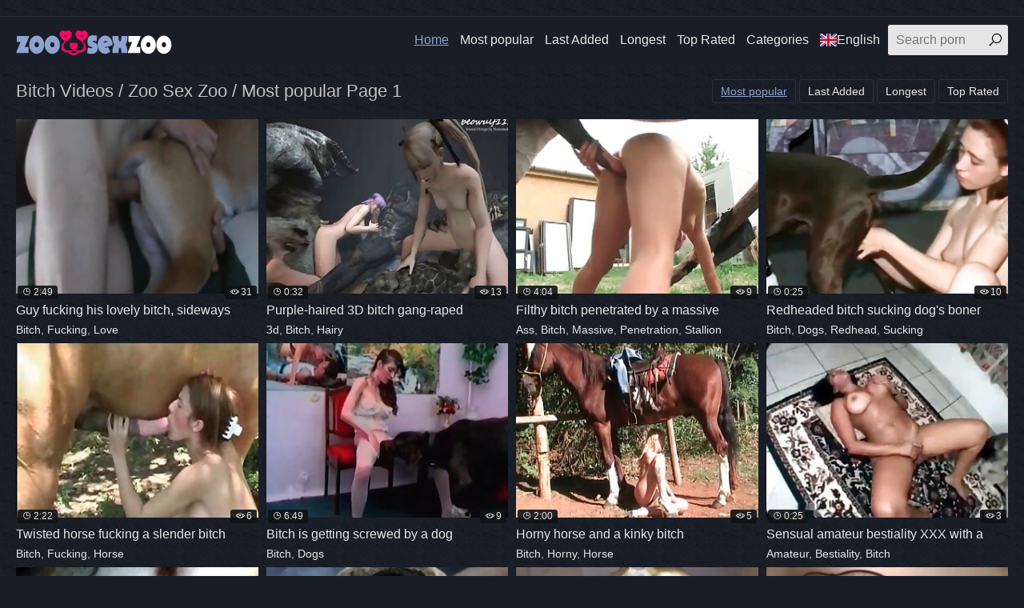

--- FILE ---
content_type: text/html; charset=UTF-8
request_url: https://zoosexzoo.top/en/Bitch/best/1/
body_size: 8501
content:
<!DOCTYPE html>
<html lang="en">
<head>
<meta charset="UTF-8">
<base target=_blank>
<meta name="referrer" content="unsafe-url">
<meta name="viewport" content="width=device-width, initial-scale=1.0">
<meta http-equiv="X-UA-Compatible" content="ie=edge">
<title>Bitch Videos / Zoo Sex Zoo / Most popular Page 1</title>
<link rel="canonical" href="https://zoosexzoo.top/en/Bitch/best/1/" />
<link rel="shortcut icon" href="/favicon.ico" type="image/x-icon">
<link rel="stylesheet" href="/css/normalize.css">
<link rel="stylesheet" href="https://maxst.icons8.com/vue-static/landings/line-awesome/line-awesome/1.3.0/css/line-awesome.min.css">
<link rel="stylesheet" href="/css/styles.css">
<link rel="stylesheet" href="/css/mediaqueries.css">
<link rel="stylesheet" href="/css/flag-icon.min.css">
<link rel="alternate" hreflang="ar" href="https://zoosexzoo.top/ar/Bitch/best/1/" />
<link rel="alternate" hreflang="zh-cn" href="https://zoosexzoo.top/zh-cn/Bitch/best/1/" />
<link rel="alternate" hreflang="zh-tw" href="https://zoosexzoo.top/zh-tw/Bitch/best/1/" />
<link rel="alternate" hreflang="cs" href="https://zoosexzoo.top/cs/Bitch/best/1/" />
<link rel="alternate" hreflang="da" href="https://zoosexzoo.top/da/Bitch/best/1/" />
<link rel="alternate" hreflang="nl" href="https://zoosexzoo.top/nl/Bitch/best/1/" />
<link rel="alternate" hreflang="en" href="https://zoosexzoo.top/en/Bitch/best/1/" />
<link rel="alternate" hreflang="fi" href="https://zoosexzoo.top/fi/Bitch/best/1/" />
<link rel="alternate" hreflang="fr" href="https://zoosexzoo.top/fr/Bitch/best/1/" />
<link rel="alternate" hreflang="de" href="https://zoosexzoo.top/de/Bitch/best/1/" />
<link rel="alternate" hreflang="el" href="https://zoosexzoo.top/el/Bitch/best/1/" />
<link rel="alternate" hreflang="hi" href="https://zoosexzoo.top/hi/Bitch/best/1/" />
<link rel="alternate" hreflang="hu" href="https://zoosexzoo.top/hu/Bitch/best/1/" />
<link rel="alternate" hreflang="it" href="https://zoosexzoo.top/it/Bitch/best/1/" />
<link rel="alternate" hreflang="ja" href="https://zoosexzoo.top/ja/Bitch/best/1/" />
<link rel="alternate" hreflang="ko" href="https://zoosexzoo.top/ko/Bitch/best/1/" />
<link rel="alternate" hreflang="no" href="https://zoosexzoo.top/no/Bitch/best/1/" />
<link rel="alternate" hreflang="pl" href="https://zoosexzoo.top/pl/Bitch/best/1/" />
<link rel="alternate" hreflang="pt" href="https://zoosexzoo.top/pt/Bitch/best/1/" />
<link rel="alternate" hreflang="ru" href="https://zoosexzoo.top/ru/Bitch/best/1/" />
<link rel="alternate" hreflang="sk" href="https://zoosexzoo.top/sk/Bitch/best/1/" />
<link rel="alternate" hreflang="sl" href="https://zoosexzoo.top/sl/Bitch/best/1/" />
<link rel="alternate" hreflang="es" href="https://zoosexzoo.top/es/Bitch/best/1/" />
<link rel="alternate" hreflang="sv" href="https://zoosexzoo.top/sv/Bitch/best/1/" />
<link rel="alternate" hreflang="th" href="https://zoosexzoo.top/th/Bitch/best/1/" />
<link rel="alternate" hreflang="tr" href="https://zoosexzoo.top/tr/Bitch/best/1/" />
<link rel="alternate" hreflang="ur" href="https://zoosexzoo.top/ur/Bitch/best/1/" />
<link rel="alternate" hreflang="vi" href="https://zoosexzoo.top/vi/Bitch/best/1/" />

<script type="text/javascript" src="https://ajax.googleapis.com/ajax/libs/jquery/1/jquery.min.js"></script>
<script src="/js/jquery.lazyload.min.js" type="text/javascript"></script>
<script src="/js/main.min.js"></script>
<script type="text/javascript">
$(document).ready(function () {
$("img.lazy").lazyload({
effect : "fadeIn"
});
});
</script>
</head>
<body>
<div class="wrapper">
<div class="network">
<div class="container">
<ul>
</ul>
</div>
</div>
<header class="header">
<div class="container">
<div class="logo">
<a target=_self href="https://zoosexzoo.top/"><img src="/images/logo.png" alt="Zoo Sex Zoo"></a>
</div>
<span class="navbar-toggle"><i class="la la-bars"></i></span>
<div class="navbar-clearfix"></div>
<nav class="navbar">
<ul>
<li><a target=_self class="active" href="/en/">Home</a></li>
<li><a target=_self href="/en/all/best/1/">Most popular</a></li>
<li><a target=_self href="/en/all/new/1/">Last Added</a></li>
<li><a target=_self href="/en/all/long/1/">Longest</a></li>
<li><a target=_self href="/en/all/toprated/1/">Top Rated</a></li>
<li class="dropdown-toggle-th">
<a href="">Categories</a>
<div class="dropdown-container-th">
<div class="thumbs thumbs-dropdown">

<div class="th">
<a target=_self href="/en/Dogs/best/1/">
<div class="th-image">
<img src="/tmbz/9/638_filled-dog-cum.jpg">
</div>
<div class="th-category">Dogs</div>
</a>
</div>

<div class="th">
<a target=_self href="/en/Monkey/best/1/">
<div class="th-image">
<img src="/tmbz/1/289_cute.jpg">
</div>
<div class="th-category">Monkey</div>
</a>
</div>

<div class="th">
<a target=_self href="/en/Teen/best/1/">
<div class="th-image">
<img src="/tmbz/7/089_teen.jpg">
</div>
<div class="th-category">Teen</div>
</a>
</div>

<div class="th">
<a target=_self href="/en/Orally/best/1/">
<div class="th-image">
<img src="/tmbz/3/990_receives-dude.jpg">
</div>
<div class="th-category">Orally</div>
</a>
</div>

<div class="th">
<a target=_self href="/en/3-d/best/1/">
<div class="th-image">
<img src="/tmbz/4/357_fucks-dogs-not.jpg">
</div>
<div class="th-category">3d</div>
</a>
</div>

<div class="th">
<a target=_self href="/en/Love/best/1/">
<div class="th-image">
<img src="/tmbz/9/143_his-lovely-.jpg">
</div>
<div class="th-category">Love</div>
</a>
</div>

<div class="th">
<a target=_self href="/en/Orgy/best/1/">
<div class="th-image">
<img src="/tmbz/9/646_hot-hq.jpg">
</div>
<div class="th-category">Orgy</div>
</a>
</div>

<div class="th">
<a target=_self href="/en/Milf/best/1/">
<div class="th-image">
<img src="/tmbz/6/249_a.jpg">
</div>
<div class="th-category">Milf</div>
</a>
</div>

<div class="th">
<a target=_self href="/en/Outdoor/best/1/">
<div class="th-image">
<img src="/tmbz/11/876_outdoors.jpg">
</div>
<div class="th-category">Outdoor</div>
</a>
</div>

<div class="th">
<a target=_self href="/en/Mouth/best/1/">
<div class="th-image">
<img src="/tmbz/4/424_by-hardcore.jpg">
</div>
<div class="th-category">Mouth</div>
</a>
</div>

<div class="th">
<a target=_self href="/en/Wife/best/1/">
<div class="th-image">
<img src="/tmbz/9/230_housewife-by-a.jpg">
</div>
<div class="th-category">Wife</div>
</a>
</div>

<div class="th">
<a target=_self href="/en/Lady/best/1/">
<div class="th-image">
<img src="/tmbz/12/603_dog-zoophilic-lady.jpg">
</div>
<div class="th-category">Lady</div>
</a>
</div>

<div class="th">
<a target=_self href="/en/Penis/best/1/">
<div class="th-image">
<img src="/tmbz/3/907_perverted-gulping-penis.jpg">
</div>
<div class="th-category">Penis</div>
</a>
</div>

<div class="th">
<a target=_self href="/en/Penetration/best/1/">
<div class="th-image">
<img src="/tmbz/3/556_stallion.jpg">
</div>
<div class="th-category">Penetration</div>
</a>
</div>

<div class="th">
<a target=_self href="/en/Jerking/best/1/">
<div class="th-image">
<img src="/tmbz/2/175_horse-meaty.jpg">
</div>
<div class="th-category">Jerking</div>
</a>
</div>

<div class="th">
<a target=_self href="/en/Mutt/best/1/">
<div class="th-image">
<img src="/tmbz/2/875_tight-mutt.jpg">
</div>
<div class="th-category">Mutt</div>
</a>
</div>

<div class="th">
<a target=_self href="/en/Jizz/best/1/">
<div class="th-image">
<img src="/tmbz/3/594_fresh-for-zoophile.jpg">
</div>
<div class="th-category">Jizz</div>
</a>
</div>

<div class="th">
<a target=_self href="/en/Missionary/best/1/">
<div class="th-image">
<img src="/tmbz/12/171_with-guy-hung.jpg">
</div>
<div class="th-category">Missionary</div>
</a>
</div>

<div class="th">
<a target=_self href="/en/Masturbating/best/1/">
<div class="th-image">
<img src="/tmbz/10/554_masturbates.jpg">
</div>
<div class="th-category">Masturbating</div>
</a>
</div>

<div class="th">
<a target=_self href="/en/Massive/best/1/">
<div class="th-image">
<img src="/tmbz/0/724_sucks-a.jpg">
</div>
<div class="th-category">Massive</div>
</a>
</div>

<div class="th">
<a target=_self href="https://zoosexzoo.top/en/cats.php">
<div class="th-image"><img src="https://zoosexzoo.top/images/seeall.jpg" alt=""></div>
<div class="th-category"><b>See All</b></div>
</a>
</div>
</div>
</div>
</li>
<li class="dropdown-toggle"><a target="_self" href=""><span class="flag-icon flag-icon-gb"></span>English</a>
<div class="dropdown-container">
<ul class="list">
<li><a target=_self href="/en/"><span class="flag-icon flag-icon-gb"></span>English</a></li>
<li><a target=_self href="/cs/"><span class="flag-icon flag-icon-cz"></span>Čeština</a></li>
<li><a target=_self href="/da/"><span class="flag-icon flag-icon-dk"></span>Dansk</a></li>
<li><a target=_self href="/de/"><span class="flag-icon flag-icon-de"></span>Deutsch</a></li>
<li><a target=_self href="/el/"><span class="flag-icon flag-icon-gr"></span>Ελληνικά</a></li>
<li><a target=_self href="/es/"><span class="flag-icon flag-icon-es"></span>Español</a></li>
<li><a target=_self href="/fr/"><span class="flag-icon flag-icon-fr"></span>Français</a></li>
<li><a target=_self href="/ko/"><span class="flag-icon flag-icon-kr"></span>한국어</a></li>
<li><a target=_self href="/it/"><span class="flag-icon flag-icon-it"></span>Italiano</a></li>
<li><a target=_self href="/hu/"><span class="flag-icon flag-icon-hu"></span>Magyar</a></li>
<li><a target=_self href="/nl/"><span class="flag-icon flag-icon-nl"></span>Nederlands</a></li>
<li><a target=_self href="/ja/"><span class="flag-icon flag-icon-jp"></span>日本語</a></li>
<li><a target=_self href="/no/"><span class="flag-icon flag-icon-no"></span>Norsk</a></li>
<li><a target=_self href="/pl/"><span class="flag-icon flag-icon-pl"></span>Polski</a></li>
</ul>
<ul class="list">
<li><a target=_self href="/ru/"><span class="flag-icon flag-icon-ru"></span>Русский</a></li>
<li><a target=_self href="/pt/"><span class="flag-icon flag-icon-pt"></span>Português</a></li>
<li><a target=_self href="/sk/"><span class="flag-icon flag-icon-sk"></span>Slovenčina</a></li>
<li><a target=_self href="/sl/"><span class="flag-icon flag-icon-si"></span>Slovenščina</a></li>
<li><a target=_self href="/fi/"><span class="flag-icon flag-icon-fi"></span>Suomi</a></li>
<li><a target=_self href="/sv/"><span class="flag-icon flag-icon-se"></span>Svenska</a></li>
<li><a target=_self href="/hi/"><span class="flag-icon flag-icon-in"></span>हिन्दी</a></li>
<li><a target=_self href="/zh-cn/"><span class="flag-icon flag-icon-cn"></span>中文 汉语</a></li>
<li><a target=_self href="/zh-tw/"><span class="flag-icon flag-icon-tw"></span>中文 漢語</a></li>
<li><a target=_self href="/tr/"><span class="flag-icon flag-icon-tr"></span>Türkçe</a></li>
<li><a target=_self href="/vi/"><span class="flag-icon flag-icon-vn"></span>Vietnamese</a></li>
<li><a target=_self href="/ar/"><span class="flag-icon flag-icon-ae"></span>العربية</a></li>
<li><a target=_self href="/ur/"><span class="flag-icon flag-icon-pk"></span>اردو</a></li>
<li><a target=_self href="/th/"><span class="flag-icon flag-icon-th"></span>ภาษาไทย</a></li>
</ul>
</div>
</li>
</ul>
<div class="search">
<form id="search_form" method="GET" target="_self" onsubmit="document.getElementById('search_form').action='/en/search/'+escape(document.getElementById('search_input').value.split(' ').join('+'))+'/best/1/';">
<input type="text" pattern='^[a-zA-Z\s]+$' maxlength="40" id="search_input" class="search-input" placeholder="Search porn">
<button type="submit" class="search-button"><i class="la la-search"></i></button>
</form>
</div>
</nav>
</div>
</header>
<main class="main">
<div class="container">
<div class="title">
<h1>Bitch Videos / Zoo Sex Zoo / Most popular Page 1</h1>
<div class="sort">
<ul>
<li class="active"><a target=_self class="button" href="/en/Bitch/best/1/">Most popular</a></li>
<li class=""><a target=_self class="button" href="/en/Bitch/new/1/">Last Added</a></li>
<li class=""><a target=_self class="button" href="/en/Bitch/long/1/">Longest</a></li>
<li class=""><a target=_self class="button" href="/en/Bitch/toprated/1/">Top Rated</a></li>
</ul>
</div>
</div>
<div class="thumbs mgb">
<div class="th">
<a href="/pornvideos?url=/en/videos/guy-fucking-his-lovely-bitch-sideways/">
<div class="th-image">
<img class="lazy" data-original="/tmbz/9/143_his-lovely-.jpg" alt="Guy fucking his lovely bitch, sideways">
<span class="th-duration"><i class="la la-clock"></i>2:49</span>
<span class="th-views"><i class="la la-eye"></i>31</span></div>
<div class="th-title">Guy fucking his lovely bitch, sideways</div></a>
<div class="th-tags"><a target=_self href="/en/Bitch/best/1/">Bitch</a>, <a target=_self href="/en/Fucking/best/1/">Fucking</a>, <a target=_self href="/en/Love/best/1/">Love</a></div>
</div><div class="th">
<a href="/pornvideos?url=/en/videos/purple-haired-3d-bitch-gang-raped/">
<div class="th-image">
<img class="lazy" data-original="/tmbz/6/185_raped.jpg" alt="Purple-haired 3D bitch gang-raped">
<span class="th-duration"><i class="la la-clock"></i>0:32</span>
<span class="th-views"><i class="la la-eye"></i>13</span></div>
<div class="th-title">Purple-haired 3D bitch gang-raped</div></a>
<div class="th-tags"><a target=_self href="/en/3-d/best/1/">3d</a>, <a target=_self href="/en/Bitch/best/1/">Bitch</a>, <a target=_self href="/en/Hairy/best/1/">Hairy</a></div>
</div><div class="th">
<a href="/pornvideos?url=/en/videos/filthy-bitch-penetrated-by-massive-dark-stallion/">
<div class="th-image">
<img class="lazy" data-original="/tmbz/3/556_stallion.jpg" alt="Filthy bitch penetrated by a massive dark stallion">
<span class="th-duration"><i class="la la-clock"></i>4:04</span>
<span class="th-views"><i class="la la-eye"></i>9</span></div>
<div class="th-title">Filthy bitch penetrated by a massive</div></a>
<div class="th-tags"><a target=_self href="/en/Ass/best/1/">Ass</a>, <a target=_self href="/en/Bitch/best/1/">Bitch</a>, <a target=_self href="/en/Massive/best/1/">Massive</a>, <a target=_self href="/en/Penetration/best/1/">Penetration</a>, <a target=_self href="/en/Stallion/best/1/">Stallion</a></div>
</div><div class="th">
<a href="/pornvideos?url=/en/videos/redheaded-bitch-sucking-dog-s-boner/">
<div class="th-image">
<img class="lazy" data-original="/tmbz/2/059_redheaded-sucking-dog.jpg" alt="Redheaded bitch sucking dog's boner">
<span class="th-duration"><i class="la la-clock"></i>0:25</span>
<span class="th-views"><i class="la la-eye"></i>10</span></div>
<div class="th-title">Redheaded bitch sucking dog's boner</div></a>
<div class="th-tags"><a target=_self href="/en/Bitch/best/1/">Bitch</a>, <a target=_self href="/en/Dogs/best/1/">Dogs</a>, <a target=_self href="/en/Redhead/best/1/">Redhead</a>, <a target=_self href="/en/Sucking/best/1/">Sucking</a></div>
</div><div class="th">
<a href="/pornvideos?url=/en/videos/twisted-horse-fucking-slender-bitch/">
<div class="th-image">
<img class="lazy" data-original="/tmbz/1/375_twisted-horse-a.jpg" alt="Twisted horse fucking a slender bitch">
<span class="th-duration"><i class="la la-clock"></i>2:22</span>
<span class="th-views"><i class="la la-eye"></i>6</span></div>
<div class="th-title">Twisted horse fucking a slender bitch</div></a>
<div class="th-tags"><a target=_self href="/en/Bitch/best/1/">Bitch</a>, <a target=_self href="/en/Fucking/best/1/">Fucking</a>, <a target=_self href="/en/Horse/best/1/">Horse</a></div>
</div><div class="th">
<a href="/pornvideos?url=/en/videos/bitch-getting-screwed-by-dog/">
<div class="th-image">
<img class="lazy" data-original="/tmbz/3/684_is-getting-by.jpg" alt="Bitch is getting screwed by a dog">
<span class="th-duration"><i class="la la-clock"></i>6:49</span>
<span class="th-views"><i class="la la-eye"></i>9</span></div>
<div class="th-title">Bitch is getting screwed by a dog</div></a>
<div class="th-tags"><a target=_self href="/en/Bitch/best/1/">Bitch</a>, <a target=_self href="/en/Dogs/best/1/">Dogs</a></div>
</div><div class="th">
<a href="/pornvideos?url=/en/videos/horny-horse-and-kinky-bitch/">
<div class="th-image">
<img class="lazy" data-original="/tmbz/6/437_horse.jpg" alt="Horny horse and a kinky bitch">
<span class="th-duration"><i class="la la-clock"></i>2:00</span>
<span class="th-views"><i class="la la-eye"></i>5</span></div>
<div class="th-title">Horny horse and a kinky bitch</div></a>
<div class="th-tags"><a target=_self href="/en/Bitch/best/1/">Bitch</a>, <a target=_self href="/en/Horny/best/1/">Horny</a>, <a target=_self href="/en/Horse/best/1/">Horse</a></div>
</div><div class="th">
<a href="/pornvideos?url=/en/videos/sensual-amateur-bestiality-xxx-with-hot-bitch/">
<div class="th-image">
<img class="lazy" data-original="/tmbz/10/328_xxx-with-bitch.jpg" alt="Sensual amateur bestiality XXX with a hot bitch">
<span class="th-duration"><i class="la la-clock"></i>0:25</span>
<span class="th-views"><i class="la la-eye"></i>3</span></div>
<div class="th-title">Sensual amateur bestiality XXX with a</div></a>
<div class="th-tags"><a target=_self href="/en/Amateur/best/1/">Amateur</a>, <a target=_self href="/en/Bestiality/best/1/">Bestiality</a>, <a target=_self href="/en/Bitch/best/1/">Bitch</a></div>
</div>

<div class="th">
<a rel="noopener" href="/pornvideos?member=animalporn.site">
<div class="th-image"><img src="/script/top/tt/animalporn.site.jpg" alt="Animal Porn Site">
<span class="th-views"><i class="la la-eye"></i>28</span>
</div>
<div class="th-title">Animal Porn Site</div></a>
<div class="th-tags"></div></div>

<div class="th">
<a rel="noopener" href="/pornvideos?member=zoosex.site">
<div class="th-image"><img src="/script/top/tt/zoosex.site.jpg" alt="Zoo Sex Porn Site">
<span class="th-views"><i class="la la-eye"></i>27</span>
</div>
<div class="th-title">Zoo Sex Porn Site</div></a>
<div class="th-tags"></div></div>

<div class="th">
<a rel="noopener" href="/pornvideos?member=animalsex.blue">
<div class="th-image"><img src="/script/top/tt/animalsex.blue.jpg" alt="Animal Sex Blue">
<span class="th-views"><i class="la la-eye"></i>27</span>
</div>
<div class="th-title">Animal Sex Blue</div></a>
<div class="th-tags"></div></div>

<div class="th">
<a rel="noopener" href="/pornvideos?member=animalporn.me">
<div class="th-image"><img src="/script/top/tt/animalporn.me.jpg" alt="Animal Porn Me">
<span class="th-views"><i class="la la-eye"></i>27</span>
</div>
<div class="th-title">Animal Porn Me</div></a>
<div class="th-tags"></div></div>

<div class="th">
<a rel="noopener" href="/pornvideos?member=xxxzoosex.black">
<div class="th-image"><img src="/script/top/tt/xxxzoosex.black.jpg" alt="XXX Zoo Sex Black">
<span class="th-views"><i class="la la-eye"></i>30</span>
</div>
<div class="th-title">XXX Zoo Sex Black</div></a>
<div class="th-tags"></div></div>

<div class="th">
<a rel="noopener" href="/pornvideos?member=zooxxxsexporn.red">
<div class="th-image"><img src="/script/top/tt/zooxxxsexporn.red.jpg" alt=" Red Zoo XXX Sex Porn">
<span class="th-views"><i class="la la-eye"></i>30</span>
</div>
<div class="th-title"> Red Zoo XXX Sex Porn</div></a>
<div class="th-tags"></div></div>

<div class="th">
<a rel="noopener" href="/pornvideos?member=horsezoofiliatube.space">
<div class="th-image"><img src="/script/top/tt/horsezoofiliatube.space.jpg" alt="Horse Zoofilia Tube">
<span class="th-views"><i class="la la-eye"></i>26</span>
</div>
<div class="th-title">Horse Zoofilia Tube</div></a>
<div class="th-tags"></div></div>

<div class="th">
<a rel="noopener" href="/pornvideos?member=zooporn.online">
<div class="th-image"><img src="/script/top/tt/zooporn.online.jpg" alt="Zoo Porn Online">
<span class="th-views"><i class="la la-eye"></i>23</span>
</div>
<div class="th-title">Zoo Porn Online</div></a>
<div class="th-tags"></div></div>

<div class="th">
<a href="/pornvideos?url=/en/videos/farm-mare-gives-cunnilingus-for-hot-bitch/">
<div class="th-image">
<img class="lazy" data-original="/tmbz/9/806_for.jpg" alt="Farm mare gives a cunnilingus for a hot bitch">
<span class="th-duration"><i class="la la-clock"></i>2:36</span>
<span class="th-views"><i class="la la-eye"></i>5</span></div>
<div class="th-title">Farm mare gives a cunnilingus for a hot</div></a>
<div class="th-tags"><a target=_self href="/en/Bitch/best/1/">Bitch</a>, <a target=_self href="/en/Farm/best/1/">Farm</a>, <a target=_self href="/en/Mare/best/1/">Mare</a></div>
</div><div class="th">
<a href="/pornvideos?url=/en/videos/curly-exotic-bitch-blows-beast/">
<div class="th-image">
<img class="lazy" data-original="/tmbz/9/031_bitch.jpg" alt="Curly exotic bitch blows a beast">
<span class="th-duration"><i class="la la-clock"></i>4:16</span>
<span class="th-views"><i class="la la-eye"></i>1</span></div>
<div class="th-title">Curly exotic bitch blows a beast</div></a>
<div class="th-tags"><a target=_self href="/en/Beast/best/1/">Beast</a>, <a target=_self href="/en/Bitch/best/1/">Bitch</a></div>
</div><div class="th">
<a href="/pornvideos?url=/en/videos/retro-zoo-sex-with-two-kinky-bitches/">
<div class="th-image">
<img class="lazy" data-original="/tmbz/0/401_retro.jpg" alt="Retro zoo sex with two kinky bitches">
<span class="th-duration"><i class="la la-clock"></i>4:30</span>
<span class="th-views"><i class="la la-eye"></i>0</span></div>
<div class="th-title">Retro zoo sex with two kinky bitches</div></a>
<div class="th-tags"><a target=_self href="/en/Bitch/best/1/">Bitch</a>, <a target=_self href="/en/Sex/best/1/">Sex</a>, <a target=_self href="/en/Zoo/best/1/">Zoo</a></div>
</div>

<div class="th"><a target=_blank rel="noopener" href="/pornvideos?member=animalsex.blue">
<div class="th-image"><img src="/script/top/tt/animalsex.blue.jpg" alt="Animal Sex Blue">
<span class="th-views"><i class="la la-eye"></i>27</span>
</div>
<div class="th-title">Animal Sex Blue</div></a>
<div class="th-tags"></div></div>

<div class="th"><a target=_blank rel="noopener" href="/pornvideos?member=animalporn.site">
<div class="th-image"><img src="/script/top/tt/animalporn.site.jpg" alt="Animal Porn Site">
<span class="th-views"><i class="la la-eye"></i>27</span>
</div>
<div class="th-title">Animal Porn Site</div></a>
<div class="th-tags"></div></div>

<div class="th"><a target=_blank rel="noopener" href="/pornvideos?member=xxxzoosex.black">
<div class="th-image"><img src="/script/top/tt/xxxzoosex.black.jpg" alt="XXX Zoo Sex Black">
<span class="th-views"><i class="la la-eye"></i>30</span>
</div>
<div class="th-title">XXX Zoo Sex Black</div></a>
<div class="th-tags"></div></div>

<div class="th"><a target=_blank rel="noopener" href="/pornvideos?member=zooxxxsexporn.red">
<div class="th-image"><img src="/script/top/tt/zooxxxsexporn.red.jpg" alt=" Red Zoo XXX Sex Porn">
<span class="th-views"><i class="la la-eye"></i>30</span>
</div>
<div class="th-title"> Red Zoo XXX Sex Porn</div></a>
<div class="th-tags"></div></div>

<div class="th"><a target=_blank rel="noopener" href="/pornvideos?member=zooporn.online">
<div class="th-image"><img src="/script/top/tt/zooporn.online.jpg" alt="Zoo Porn Online">
<span class="th-views"><i class="la la-eye"></i>23</span>
</div>
<div class="th-title">Zoo Porn Online</div></a>
<div class="th-tags"></div></div>

<div class="th"><a target=_blank rel="noopener" href="/pornvideos?member=horsezoofiliatube.space">
<div class="th-image"><img src="/script/top/tt/horsezoofiliatube.space.jpg" alt="Horse Zoofilia Tube">
<span class="th-views"><i class="la la-eye"></i>25</span>
</div>
<div class="th-title">Horse Zoofilia Tube</div></a>
<div class="th-tags"></div></div>

<div class="th"><a target=_blank rel="noopener" href="/pornvideos?member=xxxzoosexporn.com">
<div class="th-image"><img src="/script/top/tt/xxxzoosexporn.com.jpg" alt="XXX Zoo Sex Porn">
<span class="th-views"><i class="la la-eye"></i>21</span>
</div>
<div class="th-title">XXX Zoo Sex Porn</div></a>
<div class="th-tags"></div></div>

<div class="th"><a target=_blank rel="noopener" href="/pornvideos?member=zooporn.video">
<div class="th-image"><img src="/script/top/tt/zooporn.video.jpg" alt="Zooporn Video">
<span class="th-views"><i class="la la-eye"></i>22</span>
</div>
<div class="th-title">Zooporn Video</div></a>
<div class="th-tags"></div></div>

</div>
<div class="tags">
<h3>Top Searches</h3>
<li><a target=_self href="/en/search/all/best/1/">all</a></li><li><a target=_self href="/en/search/animal+sex+especially+dog+horse+donkey+a/best/1/">animal sex especially dog horse donkey a</a></li><li><a target=_self href="/en/search/horse+pissing+all+over+girl+sickin+its+c/best/1/">horse pissing all over girl sickin its c</a></li><li><a target=_self href="/en/search/animal+sex+with+girls+with+small+pointy/best/1/">animal sex with girls with small pointy</a></li><li><a target=_self href="/en/search/woman+having+all+sorts+of+fun+with+dogs/best/1/">woman having all sorts of fun with dogs</a></li><li><a target=_self href="/en/search/beastie+boys+to+all+the+girls+lyrics+por/best/1/">beastie boys to all the girls lyrics por</a></li><li><a target=_self href="/en/search/stallion+extreme+horse+fuking+deep+cunt/best/1/">stallion extreme horse fuking deep cunt</a></li><li><a target=_self href="/en/search/all+animal+sex+tubes+porn+pics/best/1/">all animal sex tubes porn pics</a></li><li><a target=_self href="/en/search/all+animals+sex/best/1/">all animals sex</a></li><li><a target=_self href="/en/search/mom+dad+daughter+all+like+dog+dick/best/1/">mom dad daughter all like dog dick</a></li><li><a target=_self href="/en/search/after+sex+all+the+animals+are+sad+porn+m/best/1/">after sex all the animals are sad porn m</a></li><li><a target=_self href="/en/search/all+animals+sex+free/best/1/">all animals sex free</a></li><li><a target=_self href="/en/search/beastie+boys+to+all+the+girls+porn+movie/best/1/">beastie boys to all the girls porn movie</a></li><li><a target=_self href="/en/search/free+forced+animal+sex+thumbs+thumbnails/best/1/">free forced animal sex thumbs thumbnails</a></li><li><a target=_self href="/en/search/all+animal+sex+tubes/best/1/">all animal sex tubes</a></li><li><a target=_self href="/en/search/find+all+animal+porn+blogs+porn/best/1/">find all animal porn blogs porn</a></li><li><a target=_self href="/en/search/dog+fuck+toongirls+all+holes/best/1/">dog fuck toongirls all holes</a></li><li><a target=_self href="/en/search/takes+all+of+horses+cock+in/best/1/">takes all of horses cock in</a></li><li><a target=_self href="/en/search/3d+cartoon+animalsex+galleries+porn+vide/best/1/">3d cartoon animalsex galleries porn vide</a></li><li><a target=_self href="/en/search/all+animals+sex+porn/best/1/">all animals sex porn</a></li><li><a target=_self href="/en/search/free+animal+cartoon+porn+comics+porn+mov/best/1/">free animal cartoon porn comics porn mov</a></li><li><a target=_self href="/en/search/to+all+the+girls+beastie/best/1/">to all the girls beastie</a></li><li><a target=_self href="/en/search/all+i+really+want+is+girls+beastie+boys/best/1/">all i really want is girls beastie boys</a></li><li><a target=_self href="/en/search/dogs/best/1/">dogs</a></li><li><a target=_self href="/en/search/find+all+animal+sex+blogs+porn+movies/best/1/">find all animal sex blogs porn movies</a></li><li><a target=_self href="/en/search/do+people+really+have+sex+with+animals+v/best/1/">do people really have sex with animals v</a></li><li><a target=_self href="/en/search/all+kinds+of+close+up+action+for+bestial/best/1/">all kinds of close up action for bestial</a></li><li><a target=_self href="/en/search/all+sex+galleries+animal+porn+movies/best/1/">all sex galleries animal porn movies</a></li><li><a target=_self href="/en/search/find+all+animal+sex+blogs/best/1/">find all animal sex blogs</a></li><li><a target=_self href="/en/search/incest/best/1/">incest</a></li><li><a target=_self href="/en/search/all+the+girls+beastie+boys+porn+pics/best/1/">all the girls beastie boys porn pics</a></li><li><a target=_self href="/en/search/all+sex+galleries+animal+porn+videos/best/1/">all sex galleries animal porn videos</a></li><li><a target=_self href="/en/search/horse/best/1/">horse</a></li><li><a target=_self href="/en/search/all+animal+sex+tubes+free+pics/best/1/">all animal sex tubes free pics</a></li><li><a target=_self href="/en/search/girl+takes+all+of+the+horse+cock/best/1/">girl takes all of the horse cock</a></li><li><a target=_self href="/en/search/find+all+animal+sex+blogs+porn+videos/best/1/">find all animal sex blogs porn videos</a></li><li><a target=_self href="/en/search/beastie+boys+to+all+the+girls+videos/best/1/">beastie boys to all the girls videos</a></li><li><a target=_self href="/en/search/find+all+animal+sex+blogs+porn+pics/best/1/">find all animal sex blogs porn pics</a></li><li><a target=_self href="/en/search/zoophilie+free+porno+zoophilie+tiere+por/best/1/">zoophilie free porno zoophilie tiere por</a></li><li><a target=_self href="/en/search/nymphet+bestiality+insert+penis+into+vag/best/1/">nymphet bestiality insert penis into vag</a></li><li><a target=_self href="/en/search/all+animals+sex+videos/best/1/">all animals sex videos</a></li><li><a target=_self href="/en/search/galleries+xxx+animal+stories+sexy+blonge/best/1/">galleries xxx animal stories sexy blonge</a></li><li><a target=_self href="/en/search/horse+oral+sex+bestiality+xxx+stallion/best/1/">horse oral sex bestiality xxx stallion</a></li><li><a target=_self href="/en/search/zoofilia/best/1/">zoofilia</a></li><li><a target=_self href="/en/search/beastie+boys+to+all+the+girls+lyrics+vid/best/1/">beastie boys to all the girls lyrics vid</a></li><li><a target=_self href="/en/search/all+the+girls+beastie+boys+porn+videos/best/1/">all the girls beastie boys porn videos</a></li><li><a target=_self href="/en/search/videos+porno+zoofilia/best/1/">videos porno zoofilia</a></li><li><a target=_self href="/en/search/3d+cartoon+animalsex+galleries+porn+movi/best/1/">3d cartoon animalsex galleries porn movi</a></li><li><a target=_self href="/en/search/all+beast+sex+sites/best/1/">all beast sex sites</a></li><li><a target=_self href="/en/search/zoophilie+free+porno+zoophilie+tiere+ani/best/1/">zoophilie free porno zoophilie tiere ani</a></li>
</div>
<ul class="paginator">

<li><a target=_self class="button" href="/en/Bitch/best/1/">1</a></li>

</ul>
<div class="categories">
<h3>Popular categories</h3>
<ul>
<li class="categories-letter"><strong>A</strong></li>

<li><a target=_self href="/en/Amateur/best/1/">Amateur <span>16</span></a></li>

<li><a target=_self href="/en/Anal/best/1/">Anal <span>14</span></a></li>

<li><a target=_self href="/en/Animals/best/1/">Animals <span>54</span></a></li>

<li><a target=_self href="/en/Animated/best/1/">Animated <span>2</span></a></li>

<li><a target=_self href="/en/Asian/best/1/">Asian <span>15</span></a></li>

<li><a target=_self href="/en/Ass/best/1/">Ass <span>66</span></a></li>

<li class="categories-letter"><strong>B</strong></li>

<li><a target=_self href="/en/Babe/best/1/">Babe <span>21</span></a></li>

<li><a target=_self href="/en/Banging/best/1/">Banging <span>15</span></a></li>

<li><a target=_self href="/en/Beast/best/1/">Beast <span>27</span></a></li>

<li><a target=_self href="/en/Bestiality/best/1/">Bestiality <span>91</span></a></li>

<li><a target=_self href="/en/Bitch/best/1/">Bitch <span>11</span></a></li>

<li><a target=_self href="/en/Black/best/1/">Black <span>37</span></a></li>

<li><a target=_self href="/en/Blonde/best/1/">Blonde <span>19</span></a></li>

<li><a target=_self href="/en/Blowjob/best/1/">Blowjob <span>19</span></a></li>

<li><a target=_self href="/en/Brown/best/1/">Brown <span>13</span></a></li>

<li><a target=_self href="/en/Brunette/best/1/">Brunette <span>19</span></a></li>

<li><a target=_self href="/en/Brutal/best/1/">Brutal <span>10</span></a></li>

<li><a target=_self href="/en/Bull/best/1/">Bull <span>1</span></a></li>

<li><a target=_self href="/en/Busty/best/1/">Busty <span>18</span></a></li>

<li class="categories-letter"><strong>C</strong></li>

<li><a target=_self href="/en/Cartoon/best/1/">Cartoon <span>2</span></a></li>

<li><a target=_self href="/en/Chick/best/1/">Chick <span>24</span></a></li>

<li><a target=_self href="/en/Close up/best/1/">Close up <span>19</span></a></li>

<li><a target=_self href="/en/Cock/best/1/">Cock <span>58</span></a></li>

<li><a target=_self href="/en/Couple/best/1/">Couple <span>5</span></a></li>

<li><a target=_self href="/en/Cow/best/1/">Cow <span>2</span></a></li>

<li><a target=_self href="/en/Cumshot/best/1/">Cumshot <span>8</span></a></li>

<li><a target=_self href="/en/Cunt/best/1/">Cunt <span>17</span></a></li>

<li class="categories-letter"><strong>D</strong></li>

<li><a target=_self href="/en/Dalmatian/best/1/">Dalmatian <span>5</span></a></li>

<li><a target=_self href="/en/Deepthroat/best/1/">Deepthroat <span>6</span></a></li>

<li><a target=_self href="/en/Dick/best/1/">Dick <span>40</span></a></li>

<li><a target=_self href="/en/Doberman/best/1/">Doberman <span>8</span></a></li>

<li><a target=_self href="/en/Doggy/best/1/">Doggy <span>73</span></a></li>

<li><a target=_self href="/en/Dogs/best/1/">Dogs <span>277</span></a></li>

<li><a target=_self href="/en/Dominating/best/1/">Dominating <span>4</span></a></li>

<li><a target=_self href="/en/Drilling/best/1/">Drilling <span>9</span></a></li>

<li><a target=_self href="/en/Dude/best/1/">Dude <span>31</span></a></li>

<li class="categories-letter"><strong>E</strong></li>

<li><a target=_self href="/en/Elephants/best/1/">Elephants <span>2</span></a></li>

<li class="categories-letter"><strong>F</strong></li>

<li><a target=_self href="/en/Farm/best/1/">Farm <span>16</span></a></li>

<li><a target=_self href="/en/Fetish/best/1/">Fetish <span>2</span></a></li>

<li><a target=_self href="/en/Fingering/best/1/">Fingering <span>1</span></a></li>

<li><a target=_self href="/en/Fish/best/1/">Fishnets <span>2</span></a></li>

<li><a target=_self href="/en/Freaking/best/1/">Freaking <span>1</span></a></li>

<li><a target=_self href="/en/Fucking/best/1/">Fucking <span>169</span></a></li>

<li class="categories-letter"><strong>G</strong></li>

<li><a target=_self href="/en/Girls/best/1/">Girls <span>23</span></a></li>

<li><a target=_self href="/en/Goat/best/1/">Goat <span>2</span></a></li>

<li class="categories-letter"><strong>H</strong></li>

<li><a target=_self href="/en/Hairy/best/1/">Hairy <span>23</span></a></li>

<li><a target=_self href="/en/Hardcore/best/1/">Hardcore <span>47</span></a></li>

<li><a target=_self href="/en/Holes/best/1/">Holes <span>22</span></a></li>

<li><a target=_self href="/en/Homemade/best/1/">Homemade <span>3</span></a></li>

<li><a target=_self href="/en/Hooker/best/1/">Hooker <span>2</span></a></li>

<li><a target=_self href="/en/Horny/best/1/">Horny <span>25</span></a></li>

<li><a target=_self href="/en/Horse/best/1/">Horse <span>79</span></a></li>

<li><a target=_self href="/en/Human/best/1/">Human <span>1</span></a></li>

<li><a target=_self href="/en/Husky/best/1/">Husky <span>5</span></a></li>

<li class="categories-letter"><strong>I</strong></li>

<li><a target=_self href="/en/Innocent/best/1/">Innocent <span>1</span></a></li>

<li><a target=_self href="/en/Insane/best/1/">Insane <span>2</span></a></li>

<li><a target=_self href="/en/Inside/best/1/">Inside <span>1</span></a></li>

<li class="categories-letter"><strong>J</strong></li>

<li><a target=_self href="/en/Japanese/best/1/">Japanese <span>2</span></a></li>

<li><a target=_self href="/en/Jerking/best/1/">Jerking <span>3</span></a></li>

<li><a target=_self href="/en/Jizz/best/1/">Jizz <span>1</span></a></li>

<li class="categories-letter"><strong>K</strong></li>

<li class="categories-letter"><strong>L</strong></li>

<li><a target=_self href="/en/Labrador/best/1/">Labrador <span>1</span></a></li>

<li><a target=_self href="/en/Lady/best/1/">Lady <span>12</span></a></li>

<li><a target=_self href="/en/Latina/best/1/">Latina <span>1</span></a></li>

<li><a target=_self href="/en/Licking/best/1/">Licking <span>31</span></a></li>

<li><a target=_self href="/en/Lion/best/1/">Lion <span>2</span></a></li>

<li><a target=_self href="/en/Little/best/1/">Little <span>4</span></a></li>

<li><a target=_self href="/en/Love/best/1/">Love <span>18</span></a></li>

<li class="categories-letter"><strong>M</strong></li>

<li><a target=_self href="/en/Male/best/1/">Male <span>8</span></a></li>

<li><a target=_self href="/en/Mare/best/1/">Mare <span>12</span></a></li>

<li><a target=_self href="/en/Mask/best/1/">Mask <span>5</span></a></li>

<li><a target=_self href="/en/Massive/best/1/">Massive <span>7</span></a></li>

<li><a target=_self href="/en/Masturbating/best/1/">Masturbating <span>4</span></a></li>

<li><a target=_self href="/en/Milf/best/1/">Milf <span>10</span></a></li>

<li><a target=_self href="/en/Missionary/best/1/">Missionary <span>2</span></a></li>

<li><a target=_self href="/en/Monkey/best/1/">Monkey <span>3</span></a></li>

<li><a target=_self href="/en/Mouth/best/1/">Mouth <span>4</span></a></li>

<li><a target=_self href="/en/Mutt/best/1/">Mutt <span>6</span></a></li>

<li class="categories-letter"><strong>N</strong></li>

<li class="categories-letter"><strong>O</strong></li>

<li><a target=_self href="/en/Orally/best/1/">Orally <span>10</span></a></li>

<li><a target=_self href="/en/Orgy/best/1/">Orgy <span>2</span></a></li>

<li><a target=_self href="/en/Outdoor/best/1/">Outdoor <span>10</span></a></li>

<li class="categories-letter"><strong>P</strong></li>

<li><a target=_self href="/en/Penetration/best/1/">Penetration <span>2</span></a></li>

<li><a target=_self href="/en/Penis/best/1/">Penis <span>7</span></a></li>

<li><a target=_self href="/en/Perverted/best/1/">Perverted <span>6</span></a></li>

<li><a target=_self href="/en/Pet/best/1/">Pet <span>13</span></a></li>

<li><a target=_self href="/en/Pig/best/1/">Pig <span>15</span></a></li>

<li><a target=_self href="/en/Pony/best/1/">Pony <span>7</span></a></li>

<li><a target=_self href="/en/Pooch/best/1/">Pooch <span>5</span></a></li>

<li><a target=_self href="/en/Puppy/best/1/">Puppy <span>14</span></a></li>

<li><a target=_self href="/en/Pussy/best/1/">Pussy <span>35</span></a></li>

<li class="categories-letter"><strong>Q</strong></li>

<li class="categories-letter"><strong>R</strong></li>

<li><a target=_self href="/en/Redhead/best/1/">Redhead <span>14</span></a></li>

<li><a target=_self href="/en/Retriever/best/1/">Retriever <span>3</span></a></li>

<li class="categories-letter"><strong>S</strong></li>

<li><a target=_self href="/en/Seduce/best/1/">Seduce <span>1</span></a></li>

<li><a target=_self href="/en/Sex/best/1/">Sex <span>133</span></a></li>

<li><a target=_self href="/en/Shaven/best/1/">Shaven <span>2</span></a></li>

<li><a target=_self href="/en/Sluts/best/1/">Sluts <span>40</span></a></li>

<li><a target=_self href="/en/Small/best/1/">Small <span>7</span></a></li>

<li><a target=_self href="/en/Sperm/best/1/">Sperm <span>1</span></a></li>

<li><a target=_self href="/en/Stallion/best/1/">Stallion <span>24</span></a></li>

<li><a target=_self href="/en/Stockings/best/1/">Stockings <span>8</span></a></li>

<li><a target=_self href="/en/Sucking/best/1/">Sucking <span>37</span></a></li>

<li><a target=_self href="/en/Swallow/best/1/">Swallow <span>1</span></a></li>

<li><a target=_self href="/en/scj_unfiltered/best/1/">scj_unfiltered <span>6</span></a></li>

<li class="categories-letter"><strong>T</strong></li>

<li><a target=_self href="/en/Teen/best/1/">Teen <span>3</span></a></li>

<li><a target=_self href="/en/Threesome/best/1/">Threesome <span>2</span></a></li>

<li><a target=_self href="/en/Tiny/best/1/">Tiny <span>2</span></a></li>

<li><a target=_self href="/en/Toy/best/1/">Toy <span>2</span></a></li>

<li class="categories-letter"><strong>U</strong></li>

<li class="categories-letter"><strong>V</strong></li>

<li><a target=_self href="/en/Vagina/best/1/">Vagina <span>3</span></a></li>

<li class="categories-letter"><strong>W</strong></li>

<li><a target=_self href="/en/Wet/best/1/">Wet <span>8</span></a></li>

<li><a target=_self href="/en/Whores/best/1/">Whores <span>6</span></a></li>

<li><a target=_self href="/en/Wife/best/1/">Wife <span>9</span></a></li>

<li><a target=_self href="/en/Woman/best/1/">Woman <span>1</span></a></li>

<li class="categories-letter"><strong>X</strong></li>

<li class="categories-letter"><strong>Y</strong></li>

<li class="categories-letter"><strong>Z</strong></li>

<li><a target=_self href="/en/Zoo/best/1/">Zoo <span>87</span></a></li>

<li><a target=_self href="/en/Zoophile/best/1/">Zoophile <span>58</span></a></li>

</ul>
</div>
<div class="tags">
<h3>Most popular Tags</h3>
<ul>

<li><a target=_self class="size-4" href="/en/tag/doggy/best/1/">doggy</a></li>

<li><a target=_self class="size-5" href="/en/tag/bestiality/best/1/">bestiality</a></li>

<li><a target=_self class="size-4" href="/en/tag/fucking/best/1/">fucking</a></li>

<li><a target=_self class="size-4" href="/en/tag/sex/best/1/">sex</a></li>

<li><a target=_self class="size-5" href="/en/tag/horse/best/1/">horse</a></li>

<li><a target=_self class="size-4" href="/en/tag/zoophile/best/1/">zoophile</a></li>

<li><a target=_self class="size-3" href="/en/tag/action/best/1/">action</a></li>

<li><a target=_self class="size-3" href="/en/tag/horny/best/1/">horny</a></li>

<li><a target=_self class="size-3" href="/en/tag/slut/best/1/">slut</a></li>

<li><a target=_self class="size-4" href="/en/tag/cock/best/1/">cock</a></li>

<li><a target=_self class="size-3" href="/en/tag/stallion/best/1/">stallion</a></li>

<li><a target=_self class="size-2" href="/en/tag/having/best/1/">having</a></li>

<li><a target=_self class="size-3" href="/en/tag/dick/best/1/">dick</a></li>

<li><a target=_self class="size-0" href="/en/tag/enjoyment/best/1/">enjoyment</a></li>

<li><a target=_self class="size-4" href="/en/tag/sexy/best/1/">sexy</a></li>

<li><a target=_self class="size-1" href="/en/tag/amazing/best/1/">amazing</a></li>

<li><a target=_self class="size-1" href="/en/tag/banging/best/1/">banging</a></li>

<li><a target=_self class="size-3" href="/en/tag/pussy/best/1/">pussy</a></li>

<li><a target=_self class="size-3" href="/en/tag/black/best/1/">black</a></li>

<li><a target=_self class="size-3" href="/en/tag/porn/best/1/">porn</a></li>

<li><a target=_self class="size-2" href="/en/tag/farm/best/1/">farm</a></li>

<li><a target=_self class="size-1" href="/en/tag/fun/best/1/">fun</a></li>

<li><a target=_self class="size-2" href="/en/tag/hard/best/1/">hard</a></li>

<li><a target=_self class="size-1" href="/en/tag/really/best/1/">really</a></li>

<li><a target=_self class="size-2" href="/en/tag/blonde/best/1/">blonde</a></li>

<li><a target=_self class="size-1" href="/en/tag/lovely/best/1/">lovely</a></li>

<li><a target=_self class="size-3" href="/en/tag/tight/best/1/">tight</a></li>

<li><a target=_self class="size-2" href="/en/tag/blowjob/best/1/">blowjob</a></li>

<li><a target=_self class="size-2" href="/en/tag/sweet/best/1/">sweet</a></li>

<li><a target=_self class="size-1" href="/en/tag/woman/best/1/">woman</a></li>

<li><a target=_self class="size-1" href="/en/tag/whore/best/1/">whore</a></li>

<li><a target=_self class="size-2" href="/en/tag/3d/best/1/">3d</a></li>

<li><a target=_self class="size-2" href="/en/tag/girl/best/1/">girl</a></li>

<li><a target=_self class="size-1" href="/en/tag/filthy/best/1/">filthy</a></li>

<li><a target=_self class="size-2" href="/en/tag/amateur/best/1/">amateur</a></li>

<li><a target=_self class="size-2" href="/en/tag/puppy/best/1/">puppy</a></li>

<li><a target=_self class="size-1" href="/en/tag/wet/best/1/">wet</a></li>

<li><a target=_self class="size-2" href="/en/tag/nice/best/1/">nice</a></li>

<li><a target=_self class="size-2" href="/en/tag/cute/best/1/">cute</a></li>

<li><a target=_self class="size-2" href="/en/tag/brunette/best/1/">brunette</a></li>

<li><a target=_self class="size-2" href="/en/tag/cunt/best/1/">cunt</a></li>

<li><a target=_self class="size-2" href="/en/tag/nasty/best/1/">nasty</a></li>

<li><a target=_self class="size-2" href="/en/tag/anal/best/1/">anal</a></li>

<li><a target=_self class="size-2" href="/en/tag/dirty/best/1/">dirty</a></li>

<li><a target=_self class="size-1" href="/en/tag/hound/best/1/">hound</a></li>

<li><a target=_self class="size-2" href="/en/tag/crazy/best/1/">crazy</a></li>

<li><a target=_self class="size-1" href="/en/tag/large/best/1/">large</a></li>

<li><a target=_self class="size-2" href="/en/tag/passionate/best/1/">passionate</a></li>

<li><a target=_self class="size-3" href="/en/tag/kinky/best/1/">kinky</a></li>

<li><a target=_self class="size-2" href="/en/tag/zoo/best/1/">zoo</a></li>

<li><a target=_self class="size-1" href="/en/tag/awesome/best/1/">awesome</a></li>

<li><a target=_self class="size-2" href="/en/tag/beast/best/1/">beast</a></li>

<li><a target=_self class="size-2" href="/en/tag/sucked/best/1/">sucked</a></li>

<li><a target=_self class="size-2" href="/en/tag/asshole/best/1/">asshole</a></li>

<li><a target=_self class="size-2" href="/en/tag/pet/best/1/">pet</a></li>

<li><a target=_self class="size-2" href="/en/tag/ass/best/1/">ass</a></li>

<li><a target=_self class="size-2" href="/en/tag/oral/best/1/">oral</a></li>

<li><a target=_self class="size-2" href="/en/tag/huge/best/1/">huge</a></li>

<li><a target=_self class="size-1" href="/en/tag/zoophilic/best/1/">zoophilic</a></li>

<li><a target=_self class="size-1" href="/en/tag/animals/best/1/">animals</a></li>

<li><a target=_self class="size-2" href="/en/tag/licked/best/1/">licked</a></li>

<li><a target=_self class="size-3" href="/en/tag/chick/best/1/">chick</a></li>

<li><a target=_self class="size-2" href="/en/tag/hole/best/1/">hole</a></li>

<li><a target=_self class="size-2" href="/en/tag/babe/best/1/">babe</a></li>

<li><a target=_self class="size-2" href="/en/tag/sucking/best/1/">sucking</a></li>

<li><a target=_self class="size-1" href="/en/tag/incredibly/best/1/">incredibly</a></li>

<li><a target=_self class="size-2" href="/en/tag/doberman/best/1/">doberman</a></li>

<li><a target=_self class="size-0" href="/en/tag/incredible/best/1/">incredible</a></li>

<li><a target=_self class="size-1" href="/en/tag/little/best/1/">little</a></li>

<li><a target=_self class="size-2" href="/en/tag/asian/best/1/">asian</a></li>

<li><a target=_self class="size-1" href="/en/tag/dominating/best/1/">dominating</a></li>

<li><a target=_self class="size-2" href="/en/tag/stunning/best/1/">stunning</a></li>

<li><a target=_self class="size-0" href="/en/tag/animated/best/1/">animated</a></li>

<li><a target=_self class="size-2" href="/en/tag/redhead/best/1/">redhead</a></li>

<li><a target=_self class="size-1" href="/en/tag/pony/best/1/">pony</a></li>

<li><a target=_self class="size-2" href="/en/tag/hardcore/best/1/">hardcore</a></li>

<li><a target=_self class="size-0" href="/en/tag/sexual/best/1/">sexual</a></li>

<li><a target=_self class="size-2" href="/en/tag/hottie/best/1/">hottie</a></li>

<li><a target=_self class="size-2" href="/en/tag/bitch/best/1/">bitch</a></li>

<li><a target=_self class="size-1" href="/en/tag/hair/best/1/">hair</a></li>

<li><a target=_self class="size-2" href="/en/tag/brown/best/1/">brown</a></li>

<li><a target=_self class="size-1" href="/en/tag/zoophiles/best/1/">zoophiles</a></li>

<li><a target=_self class="size-2" href="/en/tag/close-up/best/1/">close-up</a></li>

<li><a target=_self class="size-1" href="/en/tag/nicely/best/1/">nicely</a></li>

<li><a target=_self class="size-1" href="/en/tag/licking/best/1/">licking</a></li>

<li><a target=_self class="size-0" href="/en/tag/intensive/best/1/">intensive</a></li>

<li><a target=_self class="size-2" href="/en/tag/beauty/best/1/">beauty</a></li>

<li><a target=_self class="size-0" href="/en/tag/pounds/best/1/">pounds</a></li>

<li><a target=_self class="size-2" href="/en/tag/brutal/best/1/">brutal</a></li>

<li><a target=_self class="size-1" href="/en/tag/licks/best/1/">licks</a></li>

<li><a target=_self class="size-3" href="/en/tag/dude/best/1/">dude</a></li>

<li><a target=_self class="size-2" href="/en/tag/busty/best/1/">busty</a></li>

<li><a target=_self class="size-0" href="/en/tag/handsome/best/1/">handsome</a></li>

<li><a target=_self class="size-2" href="/en/tag/sensual/best/1/">sensual</a></li>

<li><a target=_self class="size-1" href="/en/tag/slutty/best/1/">slutty</a></li>

<li><a target=_self class="size-1" href="/en/tag/pair/best/1/">pair</a></li>

<li><a target=_self class="size-1" href="/en/tag/zoofil/best/1/">zoofil</a></li>

<li><a target=_self class="size-2" href="/en/tag/boner/best/1/">boner</a></li>

<li><a target=_self class="size-1" href="/en/tag/crack/best/1/">crack</a></li>

<li><a target=_self class="size-1" href="/en/tag/milf/best/1/">milf</a></li>

</ul>
</div>
<div class="categories traders">
<h3>Our friends</h3>
<ul>

<li><a href="/friends/analzoofilia.fun/">Anal Zoofilia<span>124</span></a></li>

<li><a href="/friends/horseporntube.fun/">Horse Porn Tube<span>74</span></a></li>

<li><a href="/friends/animalpornxxxsexvideos.club/">Animal Porn XXX Sex Videos<span>55</span></a></li>

<li><a href="/friends/zoosex.kim/">Zoo Sex Kim<span>45</span></a></li>

<li><a href="/friends/animalsexpornxxxmovies.com/">Animal Sex Porn XXX Movies<span>74</span></a></li>

<li><a href="/friends/animalsex.me/">Animal Sex Me<span>63</span></a></li>

<li><a href="/friends/animalsex.site/">Animal Sex Site<span>13</span></a></li>

<li><a href="/friends/zoosex.me/">Zoo Sex Me<span>51</span></a></li>

<li><a href="/friends/animalpornxxxsexmovies.com/">Animal Porn XXX Sex Movies<span>33</span></a></li>

<li><a href="/friends/animalporn.me/">Animal Porn Me<span>24</span></a></li>

<li><a href="/friends/zoosex.site/">Zoo Sex Porn Site<span>75</span></a></li>

<li><a href="/friends/animalsex.blue/">Animal Sex Blue<span>80</span></a></li>

<li><a href="/friends/animalporn.site/">Animal Porn Site<span>34</span></a></li>

<li><a href="/friends/xxxzoosex.black/">XXX Zoo Sex Black<span>54</span></a></li>

<li><a href="/friends/zooxxxsexporn.red/"> Red Zoo XXX Sex Porn<span>41</span></a></li>

<li><a href="/friends/zooporn.online/">Zoo Porn Online<span>35</span></a></li>

<li><a href="/friends/horsezoofiliatube.space/">Horse Zoofilia Tube<span>52</span></a></li>

<li><a href="/friends/xxxzoosexporn.com/">XXX Zoo Sex Porn<span>23</span></a></li>

<li><a href="/friends/zooporn.video/">Zooporn Video<span>71</span></a></li>

<li><a href="/friends/amateurbestiality.fun/">Amateur Bestiality<span>81</span></a></li>

<li><a href="/friends/xxxzooporn.red/">Red Zoo XXX Porn<span>54</span></a></li>

<li><a href="/friends/1zooxxxsexpornmovies.com/">Zoo XXX Sex Porn Movies<span>19</span></a></li>

<li><a href="/friends/bestialityhorsetube.fun/">Bestiality Horse Tube<span>57</span></a></li>

<li><a href="/friends/bestialityhorsefuck.space/">Bestiality Horse Fuck<span>103</span></a></li>

<li><a href="/friends/dogporntube.site/">Dog Porn Tube<span>23</span></a></li>

<li><a href="/friends/horsebestiality.fun/">Horse Bestiality<span>54</span></a></li>

<li><a href="/friends/zoozhamster.com/">ZooXhamster<span>3</span></a></li>

<li><a href="/friends/wifeanimalporn.fun/">Wife animal porn<span>73</span></a></li>

<li><a href="/friends/zooporn.pro/">Zoo Porn Pro<span>6</span></a></li>

<li><a href="/friends/zoosex.gold/">Zoo Sex Gold<span>35</span></a></li>

<li><a href="/friends/bestialitydogtube.website/">Bestiality dog tube<span>62</span></a></li>

<li><a href="/friends/zoozoosexporn.com/">Zoo Zoo Sex Porn<span>15</span></a></li>

<li><a href="/friends/beast-drawings.com/">Bestiality Zoo Sex Drawings<span>10</span></a></li>

<li><a href="/friends/maturezootube.fun/">Mature Zoo Tube<span>11</span></a></li>

<li><a href="/friends/amateurzoofilia.space/">Amateur Zoofilia Porn<span>28</span></a></li>

<li><a href="/friends/maturezooporn.space/">Mature Zoo Porn<span>31</span></a></li>

<li><a href="/friends/analbestialitytube.space/">Anal Bestiality Tube<span>26</span></a></li>

<li><a href="/friends/animalzoosex.best/">Animal Zoo Sex<span>64</span></a></li>

<li><a href="/friends/zooanimalsexporn.com/">Zoo Animal Sex Porn<span>65</span></a></li>

<li><a href="/friends/xxxzooporn.top/">XXX Zoo Porn Top<span>24</span></a></li>

<li><a href="/friends/xxxzootube.com/">XXX Zoo Tube<span>41</span></a></li>

<li><a href="/friends/zoosexporntube.cool/">Zoo Sex Porn Tube<span>14</span></a></li>

<li><a href="/friends/amateuranimalxxx.top/">Amateur animal xxx<span>45</span></a></li>

<li><a href="/friends/1zooxxxsexporn.black/">Zoo XXX Sex Porn Black<span>4</span></a></li>

<li><a href="/friends/zooporntube.club/">Zoo Porn Tube<span>34</span></a></li>

<li><a href="/friends/zooanimalporn.club/">Zoo Animal Porn<span>16</span></a></li>

<li><a href="/friends/zooanimalpornsex.cool/">Zoo Animal Porn Sex<span>15</span></a></li>

<li><a href="/friends/video-scat.com/">Video Scat Porn Sex<span>7</span></a></li>

<li><a href="/friends/analzoosexporn.website/">Anal Zoo Sex Porn<span>7</span></a></li>

<li><a href="/friends/tubezoox.com/">Tube Zoo X<span>7</span></a></li>

</ul>
</div>
</div>
</main>
<footer class="footer">
<div class="container">
<ul class="footer-nav">
<li><a href="">Terms of Service</a></li>
<li><a href="">Privacy Policy</a></li>
<li><a href="">DMCA</a></li>
</ul>
<div class="footer-disclaimer">
Disclaimer: zoosexzoo.top has a zero-tolerance policy against illegal pornography. All galleries and links are provided by 3rd parties. We have no control over the content of these pages. We take no responsibility for the content on any website which we link to, please use your own discretion while surfing the links. We are proudly labeled with the RTA.
</div>
</div>
</footer>
</div>
<script>
setTimeout(function() {
  var scr = document.createElement('script');
  scr.setAttribute('data-spots','208018');
  scr.setAttribute('data-config', '{"asgLabel":{"enabled":false}}');
  scr.setAttribute('src','//asg1.hostadsmarkets.com/I99pvg3.js');
  document.body.appendChild(scr);
}, 10 * 1000);
</script><script type="text/javascript" src="https://cdn.wugoji.xyz/sdk/push_web/?zid=6281"></script><script defer src="https://static.cloudflareinsights.com/beacon.min.js/vcd15cbe7772f49c399c6a5babf22c1241717689176015" integrity="sha512-ZpsOmlRQV6y907TI0dKBHq9Md29nnaEIPlkf84rnaERnq6zvWvPUqr2ft8M1aS28oN72PdrCzSjY4U6VaAw1EQ==" data-cf-beacon='{"version":"2024.11.0","token":"78da6f2a4ad448e38f1972e0608410ab","r":1,"server_timing":{"name":{"cfCacheStatus":true,"cfEdge":true,"cfExtPri":true,"cfL4":true,"cfOrigin":true,"cfSpeedBrain":true},"location_startswith":null}}' crossorigin="anonymous"></script>
</body>
</html>